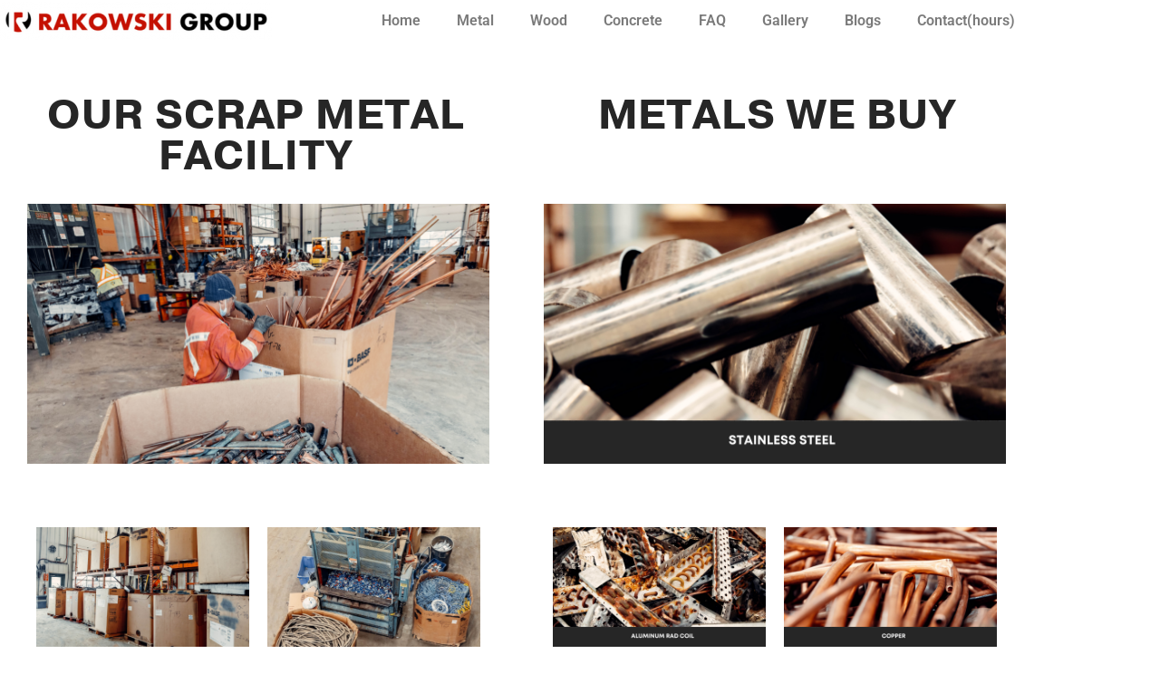

--- FILE ---
content_type: text/html; charset=UTF-8
request_url: https://rakowskigroup.com/rakowski-recycling/metal-recycling-gallery/
body_size: 11106
content:
<!DOCTYPE html>
<html lang="en-US">
<head>
	<meta charset="UTF-8">
	<meta name="viewport" content="width=device-width, initial-scale=1.0, viewport-fit=cover" />			<title>
			Scrap Metal Recycling | Rakowski Recycling		</title>
		
<meta charset="UTF-8">
<meta name="viewport" content="width=device-width, initial-scale=1.0">
<title>Scrap Metal Recycling | Rakowski Recycling</title>
<link rel="pingback" href="https://rakowskigroup.com/xmlrpc.php"><link rel="shortcut icon" href="/wp-content/uploads/2017/10/home-logo.png"><link rel="apple-touch-icon-precomposed" href="//rakowskigroup.com/wp-content/uploads/2017/10/home-logo.png"><meta name="msapplication-TileColor" content="#ffffff"><meta name="msapplication-TileImage" content="//rakowskigroup.com/wp-content/uploads/2017/10/home-logo.png"><meta name='robots' content='index, follow, max-image-preview:large, max-snippet:-1, max-video-preview:-1' />
	<style>img:is([sizes="auto" i], [sizes^="auto," i]) { contain-intrinsic-size: 3000px 1500px }</style>
	
	<!-- This site is optimized with the Yoast SEO plugin v26.8 - https://yoast.com/product/yoast-seo-wordpress/ -->
	<meta name="description" content="We have many years of combined scrap metal recycling experience at Rakowski Recycling, turning scrap metal into materials for new production." />
	<link rel="canonical" href="https://rakowskigroup.com/rakowski-recycling/metal-recycling-gallery/" />
	<meta property="og:locale" content="en_US" />
	<meta property="og:type" content="article" />
	<meta property="og:title" content="Scrap Metal Recycling | Rakowski Recycling" />
	<meta property="og:description" content="We have many years of combined scrap metal recycling experience at Rakowski Recycling, turning scrap metal into materials for new production." />
	<meta property="og:url" content="https://rakowskigroup.com/rakowski-recycling/metal-recycling-gallery/" />
	<meta property="og:site_name" content="Rakowski Cartage &amp; Wrecking" />
	<meta property="article:modified_time" content="2022-12-19T04:51:17+00:00" />
	<meta property="og:image" content="https://rakowskigroup.com/wp-content/uploads/2021/10/Scrap-Metal-Yard-1-1024x576.png" />
	<meta name="twitter:card" content="summary_large_image" />
	<meta name="twitter:label1" content="Est. reading time" />
	<meta name="twitter:data1" content="3 minutes" />
	<script type="application/ld+json" class="yoast-schema-graph">{"@context":"https://schema.org","@graph":[{"@type":"WebPage","@id":"https://rakowskigroup.com/rakowski-recycling/metal-recycling-gallery/","url":"https://rakowskigroup.com/rakowski-recycling/metal-recycling-gallery/","name":"Scrap Metal Recycling | Rakowski Recycling","isPartOf":{"@id":"https://www.rakowskigroup.com/#website"},"primaryImageOfPage":{"@id":"https://rakowskigroup.com/rakowski-recycling/metal-recycling-gallery/#primaryimage"},"image":{"@id":"https://rakowskigroup.com/rakowski-recycling/metal-recycling-gallery/#primaryimage"},"thumbnailUrl":"https://rakowskigroup.com/wp-content/uploads/2021/10/Scrap-Metal-Yard-1-1024x576.png","datePublished":"2021-08-31T02:02:06+00:00","dateModified":"2022-12-19T04:51:17+00:00","description":"We have many years of combined scrap metal recycling experience at Rakowski Recycling, turning scrap metal into materials for new production.","breadcrumb":{"@id":"https://rakowskigroup.com/rakowski-recycling/metal-recycling-gallery/#breadcrumb"},"inLanguage":"en-US","potentialAction":[{"@type":"ReadAction","target":["https://rakowskigroup.com/rakowski-recycling/metal-recycling-gallery/"]}]},{"@type":"ImageObject","inLanguage":"en-US","@id":"https://rakowskigroup.com/rakowski-recycling/metal-recycling-gallery/#primaryimage","url":"https://rakowskigroup.com/wp-content/uploads/2021/10/Scrap-Metal-Yard-1.png","contentUrl":"https://rakowskigroup.com/wp-content/uploads/2021/10/Scrap-Metal-Yard-1.png","width":1920,"height":1080,"caption":"Scrap Metal Yard 1"},{"@type":"BreadcrumbList","@id":"https://rakowskigroup.com/rakowski-recycling/metal-recycling-gallery/#breadcrumb","itemListElement":[{"@type":"ListItem","position":1,"name":"Home","item":"https://www.rakowskigroup.com/"},{"@type":"ListItem","position":2,"name":"Rakowski Recycling (Hours)","item":"https://www.rakowskigroup.com/?page_id=28"},{"@type":"ListItem","position":3,"name":"Metal Recycling Gallery"}]},{"@type":"WebSite","@id":"https://www.rakowskigroup.com/#website","url":"https://www.rakowskigroup.com/","name":"Rakowski Cartage &amp; Wrecking","description":"Demolition &amp; Recycling","potentialAction":[{"@type":"SearchAction","target":{"@type":"EntryPoint","urlTemplate":"https://www.rakowskigroup.com/?s={search_term_string}"},"query-input":{"@type":"PropertyValueSpecification","valueRequired":true,"valueName":"search_term_string"}}],"inLanguage":"en-US"}]}</script>
	<!-- / Yoast SEO plugin. -->


<link rel='dns-prefetch' href='//fonts.googleapis.com' />
<link rel="alternate" type="application/rss+xml" title="Rakowski Cartage &amp; Wrecking &raquo; Feed" href="https://rakowskigroup.com/feed/" />
<link rel="alternate" type="application/rss+xml" title="Rakowski Cartage &amp; Wrecking &raquo; Comments Feed" href="https://rakowskigroup.com/comments/feed/" />
		<!-- This site uses the Google Analytics by ExactMetrics plugin v8.10.1 - Using Analytics tracking - https://www.exactmetrics.com/ -->
		<!-- Note: ExactMetrics is not currently configured on this site. The site owner needs to authenticate with Google Analytics in the ExactMetrics settings panel. -->
					<!-- No tracking code set -->
				<!-- / Google Analytics by ExactMetrics -->
		<script type="text/javascript">
/* <![CDATA[ */
window._wpemojiSettings = {"baseUrl":"https:\/\/s.w.org\/images\/core\/emoji\/16.0.1\/72x72\/","ext":".png","svgUrl":"https:\/\/s.w.org\/images\/core\/emoji\/16.0.1\/svg\/","svgExt":".svg","source":{"concatemoji":"https:\/\/rakowskigroup.com\/wp-includes\/js\/wp-emoji-release.min.js?ver=6.8.3"}};
/*! This file is auto-generated */
!function(s,n){var o,i,e;function c(e){try{var t={supportTests:e,timestamp:(new Date).valueOf()};sessionStorage.setItem(o,JSON.stringify(t))}catch(e){}}function p(e,t,n){e.clearRect(0,0,e.canvas.width,e.canvas.height),e.fillText(t,0,0);var t=new Uint32Array(e.getImageData(0,0,e.canvas.width,e.canvas.height).data),a=(e.clearRect(0,0,e.canvas.width,e.canvas.height),e.fillText(n,0,0),new Uint32Array(e.getImageData(0,0,e.canvas.width,e.canvas.height).data));return t.every(function(e,t){return e===a[t]})}function u(e,t){e.clearRect(0,0,e.canvas.width,e.canvas.height),e.fillText(t,0,0);for(var n=e.getImageData(16,16,1,1),a=0;a<n.data.length;a++)if(0!==n.data[a])return!1;return!0}function f(e,t,n,a){switch(t){case"flag":return n(e,"\ud83c\udff3\ufe0f\u200d\u26a7\ufe0f","\ud83c\udff3\ufe0f\u200b\u26a7\ufe0f")?!1:!n(e,"\ud83c\udde8\ud83c\uddf6","\ud83c\udde8\u200b\ud83c\uddf6")&&!n(e,"\ud83c\udff4\udb40\udc67\udb40\udc62\udb40\udc65\udb40\udc6e\udb40\udc67\udb40\udc7f","\ud83c\udff4\u200b\udb40\udc67\u200b\udb40\udc62\u200b\udb40\udc65\u200b\udb40\udc6e\u200b\udb40\udc67\u200b\udb40\udc7f");case"emoji":return!a(e,"\ud83e\udedf")}return!1}function g(e,t,n,a){var r="undefined"!=typeof WorkerGlobalScope&&self instanceof WorkerGlobalScope?new OffscreenCanvas(300,150):s.createElement("canvas"),o=r.getContext("2d",{willReadFrequently:!0}),i=(o.textBaseline="top",o.font="600 32px Arial",{});return e.forEach(function(e){i[e]=t(o,e,n,a)}),i}function t(e){var t=s.createElement("script");t.src=e,t.defer=!0,s.head.appendChild(t)}"undefined"!=typeof Promise&&(o="wpEmojiSettingsSupports",i=["flag","emoji"],n.supports={everything:!0,everythingExceptFlag:!0},e=new Promise(function(e){s.addEventListener("DOMContentLoaded",e,{once:!0})}),new Promise(function(t){var n=function(){try{var e=JSON.parse(sessionStorage.getItem(o));if("object"==typeof e&&"number"==typeof e.timestamp&&(new Date).valueOf()<e.timestamp+604800&&"object"==typeof e.supportTests)return e.supportTests}catch(e){}return null}();if(!n){if("undefined"!=typeof Worker&&"undefined"!=typeof OffscreenCanvas&&"undefined"!=typeof URL&&URL.createObjectURL&&"undefined"!=typeof Blob)try{var e="postMessage("+g.toString()+"("+[JSON.stringify(i),f.toString(),p.toString(),u.toString()].join(",")+"));",a=new Blob([e],{type:"text/javascript"}),r=new Worker(URL.createObjectURL(a),{name:"wpTestEmojiSupports"});return void(r.onmessage=function(e){c(n=e.data),r.terminate(),t(n)})}catch(e){}c(n=g(i,f,p,u))}t(n)}).then(function(e){for(var t in e)n.supports[t]=e[t],n.supports.everything=n.supports.everything&&n.supports[t],"flag"!==t&&(n.supports.everythingExceptFlag=n.supports.everythingExceptFlag&&n.supports[t]);n.supports.everythingExceptFlag=n.supports.everythingExceptFlag&&!n.supports.flag,n.DOMReady=!1,n.readyCallback=function(){n.DOMReady=!0}}).then(function(){return e}).then(function(){var e;n.supports.everything||(n.readyCallback(),(e=n.source||{}).concatemoji?t(e.concatemoji):e.wpemoji&&e.twemoji&&(t(e.twemoji),t(e.wpemoji)))}))}((window,document),window._wpemojiSettings);
/* ]]> */
</script>
<link rel='stylesheet' id='formidable-css' href='https://rakowskigroup.com/wp-content/plugins/formidable/css/formidableforms.css?ver=11191901' type='text/css' media='all' />
<style id='wp-emoji-styles-inline-css' type='text/css'>

	img.wp-smiley, img.emoji {
		display: inline !important;
		border: none !important;
		box-shadow: none !important;
		height: 1em !important;
		width: 1em !important;
		margin: 0 0.07em !important;
		vertical-align: -0.1em !important;
		background: none !important;
		padding: 0 !important;
	}
</style>
<link rel='stylesheet' id='inf-font-awesome-css' href='https://rakowskigroup.com/wp-content/plugins/blog-designer-pack/assets/css/font-awesome.min.css?ver=4.0.8' type='text/css' media='all' />
<link rel='stylesheet' id='owl-carousel-css' href='https://rakowskigroup.com/wp-content/plugins/blog-designer-pack/assets/css/owl.carousel.min.css?ver=4.0.8' type='text/css' media='all' />
<link rel='stylesheet' id='bdpp-public-style-css' href='https://rakowskigroup.com/wp-content/plugins/blog-designer-pack/assets/css/bdpp-public.min.css?ver=4.0.8' type='text/css' media='all' />
<link rel='stylesheet' id='x-stack-css' href='https://rakowskigroup.com/wp-content/themes/pro/framework/css/dist/site/stacks/integrity-light.css?ver=2.0.4' type='text/css' media='all' />
<link rel='stylesheet' id='x-cranium-migration-css' href='https://rakowskigroup.com/wp-content/themes/pro/framework/legacy/cranium/css/dist/site/integrity-light.css?ver=2.0.4' type='text/css' media='all' />
<link rel='stylesheet' id='x-child-css' href='https://rakowskigroup.com/wp-content/themes/pro-child/style.css?ver=2.0.4' type='text/css' media='all' />
<link rel='stylesheet' id='x-gravity-forms-css' href='https://rakowskigroup.com/wp-content/themes/pro/framework/css/dist/site/gravity_forms/integrity-light.css?ver=2.0.4' type='text/css' media='all' />
<link rel='stylesheet' id='x-google-fonts-css' href='//fonts.googleapis.com/css?family=Lato%3A400%2C400italic%2C700%2C700italic&#038;subset=latin%2Clatin-ext&#038;ver=2.0.4' type='text/css' media='all' />
<link rel='stylesheet' id='elementor-icons-css' href='https://rakowskigroup.com/wp-content/plugins/elementor/assets/lib/eicons/css/elementor-icons.min.css?ver=5.46.0' type='text/css' media='all' />
<link rel='stylesheet' id='elementor-frontend-css' href='https://rakowskigroup.com/wp-content/plugins/elementor/assets/css/frontend.min.css?ver=3.34.2' type='text/css' media='all' />
<link rel='stylesheet' id='elementor-post-1380-css' href='https://rakowskigroup.com/wp-content/uploads/elementor/css/post-1380.css?ver=1768919274' type='text/css' media='all' />
<link rel='stylesheet' id='elementor-pro-css' href='https://rakowskigroup.com/wp-content/plugins/elementor-pro/assets/css/frontend.min.css?ver=3.9.1' type='text/css' media='all' />
<link rel='stylesheet' id='widget-heading-css' href='https://rakowskigroup.com/wp-content/plugins/elementor/assets/css/widget-heading.min.css?ver=3.34.2' type='text/css' media='all' />
<link rel='stylesheet' id='widget-image-css' href='https://rakowskigroup.com/wp-content/plugins/elementor/assets/css/widget-image.min.css?ver=3.34.2' type='text/css' media='all' />
<link rel='stylesheet' id='elementor-post-3238-css' href='https://rakowskigroup.com/wp-content/uploads/elementor/css/post-3238.css?ver=1768922776' type='text/css' media='all' />
<link rel='stylesheet' id='elementor-post-6343-css' href='https://rakowskigroup.com/wp-content/uploads/elementor/css/post-6343.css?ver=1768919350' type='text/css' media='all' />
<link rel='stylesheet' id='elementor-post-6378-css' href='https://rakowskigroup.com/wp-content/uploads/elementor/css/post-6378.css?ver=1768919336' type='text/css' media='all' />
<link rel='stylesheet' id='elementor-gf-local-roboto-css' href='https://rakowskigroup.com/wp-content/uploads/elementor/google-fonts/css/roboto.css?ver=1742221665' type='text/css' media='all' />
<link rel='stylesheet' id='elementor-gf-local-robotoslab-css' href='https://rakowskigroup.com/wp-content/uploads/elementor/google-fonts/css/robotoslab.css?ver=1742221668' type='text/css' media='all' />
<link rel='stylesheet' id='elementor-gf-local-montserrat-css' href='https://rakowskigroup.com/wp-content/uploads/elementor/google-fonts/css/montserrat.css?ver=1742221671' type='text/css' media='all' />
<link rel='stylesheet' id='elementor-icons-shared-0-css' href='https://rakowskigroup.com/wp-content/plugins/elementor/assets/lib/font-awesome/css/fontawesome.min.css?ver=5.15.3' type='text/css' media='all' />
<link rel='stylesheet' id='elementor-icons-fa-solid-css' href='https://rakowskigroup.com/wp-content/plugins/elementor/assets/lib/font-awesome/css/solid.min.css?ver=5.15.3' type='text/css' media='all' />
<link rel='stylesheet' id='elementor-icons-fa-brands-css' href='https://rakowskigroup.com/wp-content/plugins/elementor/assets/lib/font-awesome/css/brands.min.css?ver=5.15.3' type='text/css' media='all' />
<script type="text/javascript" src="https://rakowskigroup.com/wp-includes/js/jquery/jquery.min.js?ver=3.7.1" id="jquery-core-js"></script>
<script type="text/javascript" src="https://rakowskigroup.com/wp-includes/js/jquery/jquery-migrate.min.js?ver=3.4.1" id="jquery-migrate-js"></script>
<script type="text/javascript" src="https://rakowskigroup.com/wp-content/themes/pro/framework/js/dist/site/x-head.min.js?ver=2.0.4" id="x-site-head-js"></script>
<script type="text/javascript" src="https://rakowskigroup.com/wp-content/themes/pro/cornerstone/assets/dist/js/site/cs-head.js?ver=3.0.4" id="cornerstone-site-head-js"></script>
<script type="text/javascript" src="https://rakowskigroup.com/wp-includes/js/hoverIntent.min.js?ver=1.10.2" id="hoverIntent-js"></script>
<script type="text/javascript" src="https://rakowskigroup.com/wp-content/themes/pro/framework/legacy/cranium/js/dist/site/x-head.min.js?ver=2.0.4" id="x-cranium-migration-head-js"></script>
<link rel="https://api.w.org/" href="https://rakowskigroup.com/wp-json/" /><link rel="alternate" title="JSON" type="application/json" href="https://rakowskigroup.com/wp-json/wp/v2/pages/3238" /><link rel='shortlink' href='https://rakowskigroup.com/?p=3238' />
<link rel="alternate" title="oEmbed (JSON)" type="application/json+oembed" href="https://rakowskigroup.com/wp-json/oembed/1.0/embed?url=https%3A%2F%2Frakowskigroup.com%2Frakowski-recycling%2Fmetal-recycling-gallery%2F" />
<link rel="alternate" title="oEmbed (XML)" type="text/xml+oembed" href="https://rakowskigroup.com/wp-json/oembed/1.0/embed?url=https%3A%2F%2Frakowskigroup.com%2Frakowski-recycling%2Fmetal-recycling-gallery%2F&#038;format=xml" />
<style>

.uppercase-za > input {
    text-transform: uppercase !important;
}
.uppercase-za{
    text-transform: uppercase !important;
}
table.pricing-table-za tr:nth-child(odd) {

	 background-color: #A6A6A6;
}
table.pricing-table-za tr:nth-child(even) {
     background-color: #D9D9D9;
}
table.pricing-table-za tr {
    font-size: 16px !important;
    font-weight: 700;
    color: #4B4B4B !important;
    font-family: 'pragmatica', sans-serif !important;
}
.pricing-table-za-heading {
    background-color: #008037 !important;
    color: #fff !important;
    width: 100% !important;
    padding: 10px 10px;
    text-align: center;
    font-family: 'pragmatica', sans-serif !important;
    font-size: 16px !important;
    font-weight: 700;
}
img.price-delta-img {
    width: 17px;
    position: relative;
    top: 2px;
}
table.pricing-table-za td {
    border: 0px !important;
}
table.pricing-table-za {
    border: 0px !important;
}
a.editlink-za {
    color: #3f51b5;
}
.hideit-za{
	visibility: hidden !important;
	position: absolute !important;
}
a.frm_remove_form_row.frm_button {
    background-color: #f15b5b !important;
    border-color: #f15b5b !important;
}
a.frm_add_form_row.frm_button {
    background-color: #6ea956 !important;
    border-color: #DFF0D8 !important;
}
.pricing-table-za-updated-date{
    background-color: #D9D9D9;
	  font-size: 16px !important;
    font-weight: 700;
    color:  #4B4B4B !important;
    font-family: 'pragmatica', sans-serif !important;
		text-align: center;
	  padding: 10px 10px;
    position: relative;
    top: -15px;
}
div#date-updated-hidden-za {
    visibility: hidden;
    position: absolute;
}
@media only screen and (max-width: 600px) {
	table.pricing-table-za tr {
		    font-size: 14px !important;
	}
	.pricing-table-za-heading {
		    font-size: 14px !important;		
	}
}

</style>
<script type="text/javascript">document.documentElement.className += " js";</script>
<!-- Google Tag Manager -->
<script>(function(w,d,s,l,i){w[l]=w[l]||[];w[l].push({'gtm.start':
new Date().getTime(),event:'gtm.js'});var f=d.getElementsByTagName(s)[0],
j=d.createElement(s),dl=l!='dataLayer'?'&l='+l:'';j.async=true;j.src=
'https://www.googletagmanager.com/gtm.js?id='+i+dl;f.parentNode.insertBefore(j,f);
})(window,document,'script','dataLayer','GTM-N5PS692');</script>
<!-- End Google Tag Manager -->
<meta name="generator" content="Elementor 3.34.2; features: additional_custom_breakpoints; settings: css_print_method-external, google_font-enabled, font_display-auto">

    <script>
      (function(d) {
        var config = {
          kitId         : 'bwn5wkn',
          scriptTimeout : 3000,
          async         : true
        },
        h=d.documentElement,t=setTimeout(function(){h.className=h.className.replace(/\bwf-loading\b/g,"")+" wf-inactive";},config.scriptTimeout),tk=d.createElement("script"),f=false,s=d.getElementsByTagName("script")[0],a;h.className+=" wf-loading";tk.src='https://use.typekit.net/'+config.kitId+'.js';tk.async=true;tk.onload=tk.onreadystatechange=function(){a=this.readyState;if(f||a&&a!="complete"&&a!="loaded")return;f=true;clearTimeout(t);try{Typekit.load(config)}catch(e){}};s.parentNode.insertBefore(tk,s)
      })(document);
    </script>

  			<style>
				.e-con.e-parent:nth-of-type(n+4):not(.e-lazyloaded):not(.e-no-lazyload),
				.e-con.e-parent:nth-of-type(n+4):not(.e-lazyloaded):not(.e-no-lazyload) * {
					background-image: none !important;
				}
				@media screen and (max-height: 1024px) {
					.e-con.e-parent:nth-of-type(n+3):not(.e-lazyloaded):not(.e-no-lazyload),
					.e-con.e-parent:nth-of-type(n+3):not(.e-lazyloaded):not(.e-no-lazyload) * {
						background-image: none !important;
					}
				}
				@media screen and (max-height: 640px) {
					.e-con.e-parent:nth-of-type(n+2):not(.e-lazyloaded):not(.e-no-lazyload),
					.e-con.e-parent:nth-of-type(n+2):not(.e-lazyloaded):not(.e-no-lazyload) * {
						background-image: none !important;
					}
				}
			</style>
			<style id="tco-typekit-generated-css" type="text/css">

    /*
    // Hide text while Typekit is loading.
    */

    .wf-loading a,
    .wf-loading p,
    .wf-loading ul,
    .wf-loading ol,
    .wf-loading dl,
    .wf-loading h1,
    .wf-loading h2,
    .wf-loading h3,
    .wf-loading h4,
    .wf-loading h5,
    .wf-loading h6,
    .wf-loading em,
    .wf-loading pre,
    .wf-loading cite,
    .wf-loading span,
    .wf-loading table,
    .wf-loading strong,
    .wf-loading blockquote {
      visibility: hidden !important;
    }
</style>
  <style id="x-generated-css">/*Unknown Error preg_replace_callback(): Compilation failed: invalid range in character class at offset 11*/.wf-loading a, .wf-loading p, .wf-loading ul, .wf-loading ol, .wf-loading dl, .wf-loading h1, .wf-loading h2, .wf-loading h3, .wf-loading h4, .wf-loading h5, .wf-loading h6, .wf-loading em, .wf-loading pre, .wf-loading cite, .wf-loading span, .wf-loading table, .wf-loading strong, .wf-loading blockquote { visibility: hidden !important; }/*Unknown Error preg_replace_callback(): Compilation failed: invalid range in character class at offset 11*//*Unknown Error preg_replace_callback(): Compilation failed: invalid range in character class at offset 11*//*Unknown Error preg_replace_callback(): Compilation failed: invalid range in character class at offset 11*/.btn {
  color: white !important;
    background-image: url(/wp-content/uploads/2017/08/whiteTick.jpg) !important;
}
.btn {
  border: none !important;
    padding: 4px 2em 4px 0 !important;
    font-size: 105% !important;
    letter-spacing: .03em !important;
    font-weight: 500 !important;
    font-weight: 600 !important;
    color: #272727 !important;
    background-image: url(/wp-content/uploads/2017/08/redTick.png);
    background-repeat: no-repeat !important;
    background-position: center right !important;
}
.btn {
  display: inline-block;
    position: relative;
    border: 1px solid #ac1100;
    border-radius: 0;
    padding: 0.563em 1.125em 0.813em;
    cursor: pointer;
    font-size: 16px;
    font-weight: inherit;
    line-height: 1.3;
    text-align: center;
    vertical-align: middle;
    color: #fff;
    background-color: #ff2a13;
    transition: all 0.15s linear;
}
</style><style id="cornerstone-custom-page-css"></style></head>
<body class="wp-singular page-template page-template-template-blank-4 page-template-template-blank-4-php page page-id-3238 page-child parent-pageid-28 wp-theme-pro wp-child-theme-pro-child x-integrity x-integrity-light x-full-width-layout-active x-content-sidebar-active x-post-meta-disabled elementor-default elementor-template-full-width elementor-kit-1380 elementor-page elementor-page-3238 x-navbar-static-active elementor-page-1455 elementor-page-1453 pro-v2_0_4 x-child-theme-active cornerstone-v3_0_4">
		<div data-elementor-type="header" data-elementor-id="6343" class="elementor elementor-6343 elementor-location-header">
					<div class="elementor-section-wrap">
								<section class="elementor-section elementor-top-section elementor-element elementor-element-069d834 elementor-section-boxed elementor-section-height-default elementor-section-height-default" data-id="069d834" data-element_type="section">
						<div class="elementor-container elementor-column-gap-no">
					<div class="elementor-column elementor-col-33 elementor-top-column elementor-element elementor-element-92b2e45" data-id="92b2e45" data-element_type="column">
			<div class="elementor-widget-wrap elementor-element-populated">
						<div class="elementor-element elementor-element-b0243a6 elementor-widget elementor-widget-image" data-id="b0243a6" data-element_type="widget" data-widget_type="image.default">
				<div class="elementor-widget-container">
																<a href="/">
							<img width="300" height="42" src="https://rakowskigroup.com/wp-content/uploads/2022/10/Rakowski-Group-Logo-1-2-300x42.png" class="attachment-medium size-medium wp-image-4909" alt="" />								</a>
															</div>
				</div>
					</div>
		</div>
				<div class="elementor-column elementor-col-66 elementor-top-column elementor-element elementor-element-33f1077" data-id="33f1077" data-element_type="column">
			<div class="elementor-widget-wrap elementor-element-populated">
						<div class="elementor-element elementor-element-c086d49 elementor-nav-menu__align-right elementor-nav-menu--dropdown-tablet elementor-nav-menu__text-align-aside elementor-nav-menu--toggle elementor-nav-menu--burger elementor-widget elementor-widget-nav-menu" data-id="c086d49" data-element_type="widget" data-settings="{&quot;layout&quot;:&quot;horizontal&quot;,&quot;submenu_icon&quot;:{&quot;value&quot;:&quot;&lt;i class=\&quot;fas fa-caret-down\&quot;&gt;&lt;\/i&gt;&quot;,&quot;library&quot;:&quot;fa-solid&quot;},&quot;toggle&quot;:&quot;burger&quot;}" data-widget_type="nav-menu.default">
				<div class="elementor-widget-container">
								<nav migration_allowed="1" migrated="0" class="elementor-nav-menu--main elementor-nav-menu__container elementor-nav-menu--layout-horizontal e--pointer-underline e--animation-fade">
				<ul id="menu-1-c086d49" class="elementor-nav-menu"><li class="menu-item menu-item-type-post_type menu-item-object-page current-page-ancestor menu-item-4923"><a href="https://rakowskigroup.com/?page_id=28" class="elementor-item">Home</a></li>
<li class="menu-item menu-item-type-post_type menu-item-object-page menu-item-57"><a href="https://rakowskigroup.com/rakowski-recycling/metal-recycling/" class="elementor-item">Metal</a></li>
<li class="menu-item menu-item-type-post_type menu-item-object-page menu-item-56"><a href="https://rakowskigroup.com/rakowski-recycling/wood-recycling/" class="elementor-item">Wood</a></li>
<li class="menu-item menu-item-type-post_type menu-item-object-page menu-item-55"><a href="https://rakowskigroup.com/rakowski-recycling/concrete-recycling/" class="elementor-item">Concrete</a></li>
<li class="menu-item menu-item-type-post_type menu-item-object-page menu-item-54"><a href="https://rakowskigroup.com/rakowski-recycling/faq/" class="elementor-item">FAQ</a></li>
<li class="menu-item menu-item-type-post_type menu-item-object-page menu-item-3273"><a href="https://rakowskigroup.com/rakowski-recycling-gallery/" class="elementor-item">Gallery</a></li>
<li class="menu-item menu-item-type-post_type menu-item-object-page menu-item-4638"><a href="https://rakowskigroup.com/rakowski-recycling/blogs/" class="elementor-item">Blogs</a></li>
<li class="menu-item menu-item-type-post_type menu-item-object-page menu-item-656"><a href="https://rakowskigroup.com/rakowski-recycling/contact/" class="elementor-item">Contact(hours)</a></li>
</ul>			</nav>
					<div class="elementor-menu-toggle" role="button" tabindex="0" aria-label="Menu Toggle" aria-expanded="false">
			<i aria-hidden="true" role="presentation" class="elementor-menu-toggle__icon--open eicon-menu-bar"></i><i aria-hidden="true" role="presentation" class="elementor-menu-toggle__icon--close eicon-close"></i>			<span class="elementor-screen-only">Menu</span>
		</div>
			<nav class="elementor-nav-menu--dropdown elementor-nav-menu__container" aria-hidden="true">
				<ul id="menu-2-c086d49" class="elementor-nav-menu"><li class="menu-item menu-item-type-post_type menu-item-object-page current-page-ancestor menu-item-4923"><a href="https://rakowskigroup.com/?page_id=28" class="elementor-item" tabindex="-1">Home</a></li>
<li class="menu-item menu-item-type-post_type menu-item-object-page menu-item-57"><a href="https://rakowskigroup.com/rakowski-recycling/metal-recycling/" class="elementor-item" tabindex="-1">Metal</a></li>
<li class="menu-item menu-item-type-post_type menu-item-object-page menu-item-56"><a href="https://rakowskigroup.com/rakowski-recycling/wood-recycling/" class="elementor-item" tabindex="-1">Wood</a></li>
<li class="menu-item menu-item-type-post_type menu-item-object-page menu-item-55"><a href="https://rakowskigroup.com/rakowski-recycling/concrete-recycling/" class="elementor-item" tabindex="-1">Concrete</a></li>
<li class="menu-item menu-item-type-post_type menu-item-object-page menu-item-54"><a href="https://rakowskigroup.com/rakowski-recycling/faq/" class="elementor-item" tabindex="-1">FAQ</a></li>
<li class="menu-item menu-item-type-post_type menu-item-object-page menu-item-3273"><a href="https://rakowskigroup.com/rakowski-recycling-gallery/" class="elementor-item" tabindex="-1">Gallery</a></li>
<li class="menu-item menu-item-type-post_type menu-item-object-page menu-item-4638"><a href="https://rakowskigroup.com/rakowski-recycling/blogs/" class="elementor-item" tabindex="-1">Blogs</a></li>
<li class="menu-item menu-item-type-post_type menu-item-object-page menu-item-656"><a href="https://rakowskigroup.com/rakowski-recycling/contact/" class="elementor-item" tabindex="-1">Contact(hours)</a></li>
</ul>			</nav>
						</div>
				</div>
					</div>
		</div>
					</div>
		</section>
							</div>
				</div>
				<div data-elementor-type="wp-page" data-elementor-id="3238" class="elementor elementor-3238">
						<section class="elementor-section elementor-top-section elementor-element elementor-element-3c38d97 elementor-section-boxed elementor-section-height-default elementor-section-height-default" data-id="3c38d97" data-element_type="section">
						<div class="elementor-container elementor-column-gap-no">
					<div class="elementor-column elementor-col-50 elementor-top-column elementor-element elementor-element-7dca86d" data-id="7dca86d" data-element_type="column" data-settings="{&quot;background_background&quot;:&quot;classic&quot;}">
			<div class="elementor-widget-wrap elementor-element-populated">
						<div class="elementor-element elementor-element-9f725c1 elementor-widget elementor-widget-heading" data-id="9f725c1" data-element_type="widget" data-widget_type="heading.default">
				<div class="elementor-widget-container">
					<h2 class="elementor-heading-title elementor-size-default"><B>OUR SCRAP METAL FACILITY</B></h2>				</div>
				</div>
					</div>
		</div>
				<div class="elementor-column elementor-col-50 elementor-top-column elementor-element elementor-element-d999f93" data-id="d999f93" data-element_type="column" data-settings="{&quot;background_background&quot;:&quot;classic&quot;}">
			<div class="elementor-widget-wrap elementor-element-populated">
						<div class="elementor-element elementor-element-6efd78c elementor-widget elementor-widget-heading" data-id="6efd78c" data-element_type="widget" data-widget_type="heading.default">
				<div class="elementor-widget-container">
					<h2 class="elementor-heading-title elementor-size-default"><B>METALS WE BUY</B></h2>				</div>
				</div>
					</div>
		</div>
					</div>
		</section>
				<section class="elementor-section elementor-top-section elementor-element elementor-element-62dbc68 elementor-section-boxed elementor-section-height-default elementor-section-height-default" data-id="62dbc68" data-element_type="section">
						<div class="elementor-container elementor-column-gap-wider">
					<div class="elementor-column elementor-col-50 elementor-top-column elementor-element elementor-element-47b43de" data-id="47b43de" data-element_type="column">
			<div class="elementor-widget-wrap elementor-element-populated">
						<div class="elementor-element elementor-element-e831e8a elementor-widget elementor-widget-image" data-id="e831e8a" data-element_type="widget" data-widget_type="image.default">
				<div class="elementor-widget-container">
															<img fetchpriority="high" decoding="async" width="1024" height="576" src="https://rakowskigroup.com/wp-content/uploads/2021/10/Scrap-Metal-Yard-1-1024x576.png" class="attachment-large size-large wp-image-4050" alt="Scrap Metal Yard 1" />															</div>
				</div>
					</div>
		</div>
				<div class="elementor-column elementor-col-50 elementor-top-column elementor-element elementor-element-c66e3f1" data-id="c66e3f1" data-element_type="column">
			<div class="elementor-widget-wrap elementor-element-populated">
						<div class="elementor-element elementor-element-60bdab4 elementor-widget elementor-widget-image" data-id="60bdab4" data-element_type="widget" data-widget_type="image.default">
				<div class="elementor-widget-container">
															<img decoding="async" width="1024" height="576" src="https://rakowskigroup.com/wp-content/uploads/2021/08/Stainless-Steel-1024x576.png" class="attachment-large size-large wp-image-3246" alt="Stainless Steel" />															</div>
				</div>
					</div>
		</div>
					</div>
		</section>
				<section class="elementor-section elementor-top-section elementor-element elementor-element-caadfb4 elementor-section-boxed elementor-section-height-default elementor-section-height-default" data-id="caadfb4" data-element_type="section">
						<div class="elementor-container elementor-column-gap-wider">
					<div class="elementor-column elementor-col-50 elementor-top-column elementor-element elementor-element-242aa52" data-id="242aa52" data-element_type="column">
			<div class="elementor-widget-wrap elementor-element-populated">
						<section class="elementor-section elementor-inner-section elementor-element elementor-element-0a0324b elementor-section-full_width elementor-section-height-default elementor-section-height-default" data-id="0a0324b" data-element_type="section">
						<div class="elementor-container elementor-column-gap-default">
					<div class="elementor-column elementor-col-50 elementor-inner-column elementor-element elementor-element-43ede47" data-id="43ede47" data-element_type="column">
			<div class="elementor-widget-wrap elementor-element-populated">
						<div class="elementor-element elementor-element-84da003 elementor-widget elementor-widget-image" data-id="84da003" data-element_type="widget" data-widget_type="image.default">
				<div class="elementor-widget-container">
															<img loading="lazy" decoding="async" width="1024" height="576" src="https://rakowskigroup.com/wp-content/uploads/2021/10/Scrap-Metal-Yard-2-1024x576.png" class="attachment-large size-large wp-image-4051" alt="Scrap Metal Yard 2" />															</div>
				</div>
					</div>
		</div>
				<div class="elementor-column elementor-col-50 elementor-inner-column elementor-element elementor-element-365084f" data-id="365084f" data-element_type="column">
			<div class="elementor-widget-wrap elementor-element-populated">
						<div class="elementor-element elementor-element-a891458 elementor-widget elementor-widget-image" data-id="a891458" data-element_type="widget" data-widget_type="image.default">
				<div class="elementor-widget-container">
															<img loading="lazy" decoding="async" width="1024" height="576" src="https://rakowskigroup.com/wp-content/uploads/2021/10/Scrap-Metal-Yard-6-1024x576.png" class="attachment-large size-large wp-image-4055" alt="Scrap Metal Yard 6" />															</div>
				</div>
					</div>
		</div>
					</div>
		</section>
					</div>
		</div>
				<div class="elementor-column elementor-col-50 elementor-top-column elementor-element elementor-element-7592493" data-id="7592493" data-element_type="column">
			<div class="elementor-widget-wrap elementor-element-populated">
						<section class="elementor-section elementor-inner-section elementor-element elementor-element-f5fb490 elementor-section-full_width elementor-section-height-default elementor-section-height-default" data-id="f5fb490" data-element_type="section">
						<div class="elementor-container elementor-column-gap-default">
					<div class="elementor-column elementor-col-50 elementor-inner-column elementor-element elementor-element-72ad736" data-id="72ad736" data-element_type="column">
			<div class="elementor-widget-wrap elementor-element-populated">
						<div class="elementor-element elementor-element-d74cfc0 elementor-widget elementor-widget-image" data-id="d74cfc0" data-element_type="widget" data-widget_type="image.default">
				<div class="elementor-widget-container">
															<img loading="lazy" decoding="async" width="1024" height="576" src="https://rakowskigroup.com/wp-content/uploads/2021/08/Aluminum-Rad-Coil-1024x576.png" class="attachment-large size-large wp-image-3241" alt="Aluminum Rad Coil" />															</div>
				</div>
					</div>
		</div>
				<div class="elementor-column elementor-col-50 elementor-inner-column elementor-element elementor-element-e98aeed" data-id="e98aeed" data-element_type="column">
			<div class="elementor-widget-wrap elementor-element-populated">
						<div class="elementor-element elementor-element-2a95b24 elementor-widget elementor-widget-image" data-id="2a95b24" data-element_type="widget" data-widget_type="image.default">
				<div class="elementor-widget-container">
															<img loading="lazy" decoding="async" width="1024" height="576" src="https://rakowskigroup.com/wp-content/uploads/2021/08/Copper-1024x576.png" class="attachment-large size-large wp-image-3245" alt="Copper" />															</div>
				</div>
					</div>
		</div>
					</div>
		</section>
					</div>
		</div>
					</div>
		</section>
				<section class="elementor-section elementor-top-section elementor-element elementor-element-4b1b3ce elementor-section-boxed elementor-section-height-default elementor-section-height-default" data-id="4b1b3ce" data-element_type="section">
						<div class="elementor-container elementor-column-gap-wider">
					<div class="elementor-column elementor-col-50 elementor-top-column elementor-element elementor-element-4fc5fd1" data-id="4fc5fd1" data-element_type="column">
			<div class="elementor-widget-wrap elementor-element-populated">
						<section class="elementor-section elementor-inner-section elementor-element elementor-element-c4c67b8 elementor-section-full_width elementor-section-height-default elementor-section-height-default" data-id="c4c67b8" data-element_type="section">
						<div class="elementor-container elementor-column-gap-default">
					<div class="elementor-column elementor-col-50 elementor-inner-column elementor-element elementor-element-a9e6b24" data-id="a9e6b24" data-element_type="column">
			<div class="elementor-widget-wrap elementor-element-populated">
						<div class="elementor-element elementor-element-bd9b3fa elementor-widget elementor-widget-image" data-id="bd9b3fa" data-element_type="widget" data-widget_type="image.default">
				<div class="elementor-widget-container">
															<img loading="lazy" decoding="async" width="1024" height="576" src="https://rakowskigroup.com/wp-content/uploads/2021/10/Scrap-Metal-Yard-3-1024x576.png" class="attachment-large size-large wp-image-4052" alt="Scrap Metal Yard 3" />															</div>
				</div>
					</div>
		</div>
				<div class="elementor-column elementor-col-50 elementor-inner-column elementor-element elementor-element-6aebecf" data-id="6aebecf" data-element_type="column">
			<div class="elementor-widget-wrap elementor-element-populated">
						<div class="elementor-element elementor-element-5b19911 elementor-widget elementor-widget-image" data-id="5b19911" data-element_type="widget" data-widget_type="image.default">
				<div class="elementor-widget-container">
															<img loading="lazy" decoding="async" width="1024" height="576" src="https://rakowskigroup.com/wp-content/uploads/2021/10/Scrap-Metal-Yard-5-1024x576.png" class="attachment-large size-large wp-image-4054" alt="Scrap Metal Yard 5" />															</div>
				</div>
					</div>
		</div>
					</div>
		</section>
					</div>
		</div>
				<div class="elementor-column elementor-col-50 elementor-top-column elementor-element elementor-element-931b574" data-id="931b574" data-element_type="column">
			<div class="elementor-widget-wrap elementor-element-populated">
						<section class="elementor-section elementor-inner-section elementor-element elementor-element-46344d1 elementor-section-full_width elementor-section-height-default elementor-section-height-default" data-id="46344d1" data-element_type="section">
						<div class="elementor-container elementor-column-gap-default">
					<div class="elementor-column elementor-col-50 elementor-inner-column elementor-element elementor-element-0fe513b" data-id="0fe513b" data-element_type="column">
			<div class="elementor-widget-wrap elementor-element-populated">
						<div class="elementor-element elementor-element-f595503 elementor-widget elementor-widget-image" data-id="f595503" data-element_type="widget" data-widget_type="image.default">
				<div class="elementor-widget-container">
															<img loading="lazy" decoding="async" width="1024" height="576" src="https://rakowskigroup.com/wp-content/uploads/2021/08/Coated-Copper-1024x576.png" class="attachment-large size-large wp-image-3244" alt="Coated Copper" />															</div>
				</div>
					</div>
		</div>
				<div class="elementor-column elementor-col-50 elementor-inner-column elementor-element elementor-element-cd81b98" data-id="cd81b98" data-element_type="column">
			<div class="elementor-widget-wrap elementor-element-populated">
						<div class="elementor-element elementor-element-c13684d elementor-widget elementor-widget-image" data-id="c13684d" data-element_type="widget" data-widget_type="image.default">
				<div class="elementor-widget-container">
															<img loading="lazy" decoding="async" width="1024" height="576" src="https://rakowskigroup.com/wp-content/uploads/2021/08/Aluminum-Cans-1024x576.png" class="attachment-large size-large wp-image-3240" alt="Aluminum Cans" />															</div>
				</div>
					</div>
		</div>
					</div>
		</section>
					</div>
		</div>
					</div>
		</section>
				<section class="elementor-section elementor-top-section elementor-element elementor-element-b588d2d elementor-section-boxed elementor-section-height-default elementor-section-height-default" data-id="b588d2d" data-element_type="section">
						<div class="elementor-container elementor-column-gap-wider">
					<div class="elementor-column elementor-col-50 elementor-top-column elementor-element elementor-element-f27b034" data-id="f27b034" data-element_type="column">
			<div class="elementor-widget-wrap elementor-element-populated">
						<section class="elementor-section elementor-inner-section elementor-element elementor-element-543bfc2 elementor-section-full_width elementor-section-height-default elementor-section-height-default" data-id="543bfc2" data-element_type="section">
						<div class="elementor-container elementor-column-gap-default">
					<div class="elementor-column elementor-col-50 elementor-inner-column elementor-element elementor-element-bc1dac3" data-id="bc1dac3" data-element_type="column">
			<div class="elementor-widget-wrap elementor-element-populated">
						<div class="elementor-element elementor-element-d1f7147 elementor-widget elementor-widget-image" data-id="d1f7147" data-element_type="widget" data-widget_type="image.default">
				<div class="elementor-widget-container">
															<img loading="lazy" decoding="async" width="1024" height="576" src="https://rakowskigroup.com/wp-content/uploads/2021/10/Scrap-Metal-Yard-7-1024x576.png" class="attachment-large size-large wp-image-4056" alt="Scrap Metal Yard 7" />															</div>
				</div>
					</div>
		</div>
				<div class="elementor-column elementor-col-50 elementor-inner-column elementor-element elementor-element-b7d73db" data-id="b7d73db" data-element_type="column">
			<div class="elementor-widget-wrap elementor-element-populated">
						<div class="elementor-element elementor-element-332380a elementor-widget elementor-widget-image" data-id="332380a" data-element_type="widget" data-widget_type="image.default">
				<div class="elementor-widget-container">
															<img loading="lazy" decoding="async" width="1024" height="576" src="https://rakowskigroup.com/wp-content/uploads/2021/10/Scrap-Metal-Yard-4-1024x576.png" class="attachment-large size-large wp-image-4053" alt="Scrap Metal Yard 4" />															</div>
				</div>
					</div>
		</div>
					</div>
		</section>
					</div>
		</div>
				<div class="elementor-column elementor-col-50 elementor-top-column elementor-element elementor-element-926e7c2" data-id="926e7c2" data-element_type="column">
			<div class="elementor-widget-wrap elementor-element-populated">
						<section class="elementor-section elementor-inner-section elementor-element elementor-element-4438bbc elementor-section-full_width elementor-section-height-default elementor-section-height-default" data-id="4438bbc" data-element_type="section">
						<div class="elementor-container elementor-column-gap-default">
					<div class="elementor-column elementor-col-50 elementor-inner-column elementor-element elementor-element-f1e3584" data-id="f1e3584" data-element_type="column">
			<div class="elementor-widget-wrap elementor-element-populated">
						<div class="elementor-element elementor-element-21ad537 elementor-widget elementor-widget-image" data-id="21ad537" data-element_type="widget" data-widget_type="image.default">
				<div class="elementor-widget-container">
															<img loading="lazy" decoding="async" width="1024" height="576" src="https://rakowskigroup.com/wp-content/uploads/2021/08/Aluminum-1024x576.png" class="attachment-large size-large wp-image-3242" alt="Aluminum" />															</div>
				</div>
					</div>
		</div>
				<div class="elementor-column elementor-col-50 elementor-inner-column elementor-element elementor-element-cd91311" data-id="cd91311" data-element_type="column">
			<div class="elementor-widget-wrap elementor-element-populated">
						<div class="elementor-element elementor-element-d9ec0da elementor-widget elementor-widget-image" data-id="d9ec0da" data-element_type="widget" data-widget_type="image.default">
				<div class="elementor-widget-container">
															<img loading="lazy" decoding="async" width="1024" height="576" src="https://rakowskigroup.com/wp-content/uploads/2021/08/Clean-Brass-1024x576.png" class="attachment-large size-large wp-image-3243" alt="Clean Brass" />															</div>
				</div>
					</div>
		</div>
					</div>
		</section>
					</div>
		</div>
					</div>
		</section>
				</div>
				<div data-elementor-type="footer" data-elementor-id="6378" class="elementor elementor-6378 elementor-location-footer">
					<div class="elementor-section-wrap">
								<section class="elementor-section elementor-top-section elementor-element elementor-element-08cd7ab elementor-section-content-middle elementor-section-boxed elementor-section-height-default elementor-section-height-default" data-id="08cd7ab" data-element_type="section">
						<div class="elementor-container elementor-column-gap-default">
					<div class="elementor-column elementor-col-100 elementor-top-column elementor-element elementor-element-4b56f4c" data-id="4b56f4c" data-element_type="column">
			<div class="elementor-widget-wrap elementor-element-populated">
						<div class="elementor-element elementor-element-d8d57e2 elementor-widget elementor-widget-text-editor" data-id="d8d57e2" data-element_type="widget" data-widget_type="text-editor.default">
				<div class="elementor-widget-container">
									<br><strong>© Copyright 2022 | Rakowski Group</strong>								</div>
				</div>
					</div>
		</div>
					</div>
		</section>
				<section class="elementor-section elementor-top-section elementor-element elementor-element-b392648 elementor-section-boxed elementor-section-height-default elementor-section-height-default" data-id="b392648" data-element_type="section">
						<div class="elementor-container elementor-column-gap-default">
					<div class="elementor-column elementor-col-100 elementor-top-column elementor-element elementor-element-188d6f7" data-id="188d6f7" data-element_type="column">
			<div class="elementor-widget-wrap elementor-element-populated">
						<div class="elementor-element elementor-element-eb79221 elementor-shape-circle elementor-grid-0 e-grid-align-center elementor-widget elementor-widget-social-icons" data-id="eb79221" data-element_type="widget" data-widget_type="social-icons.default">
				<div class="elementor-widget-container">
							<div class="elementor-social-icons-wrapper elementor-grid" role="list">
							<span class="elementor-grid-item" role="listitem">
					<a class="elementor-icon elementor-social-icon elementor-social-icon-facebook elementor-repeater-item-90224b0" href="https://www.facebook.com/RakowskiGroup" target="_blank">
						<span class="elementor-screen-only">Facebook</span>
						<i aria-hidden="true" class="fab fa-facebook"></i>					</a>
				</span>
							<span class="elementor-grid-item" role="listitem">
					<a class="elementor-icon elementor-social-icon elementor-social-icon-instagram elementor-repeater-item-382c848" href="https://www.instagram.com/rakowskigroup/?hl=en" target="_blank">
						<span class="elementor-screen-only">Instagram</span>
						<i aria-hidden="true" class="fab fa-instagram"></i>					</a>
				</span>
							<span class="elementor-grid-item" role="listitem">
					<a class="elementor-icon elementor-social-icon elementor-social-icon-linkedin elementor-repeater-item-cf2192c" href="https://www.linkedin.com/company/rakowki-cartage-wrecking/posts/?feedView=all&#038;viewAsMember=true" target="_blank">
						<span class="elementor-screen-only">Linkedin</span>
						<i aria-hidden="true" class="fab fa-linkedin"></i>					</a>
				</span>
					</div>
						</div>
				</div>
					</div>
		</div>
					</div>
		</section>
							</div>
				</div>
		
<script type="speculationrules">
{"prefetch":[{"source":"document","where":{"and":[{"href_matches":"\/*"},{"not":{"href_matches":["\/wp-*.php","\/wp-admin\/*","\/wp-content\/uploads\/*","\/wp-content\/*","\/wp-content\/plugins\/*","\/wp-content\/themes\/pro-child\/*","\/wp-content\/themes\/pro\/*","\/*\\?(.+)"]}},{"not":{"selector_matches":"a[rel~=\"nofollow\"]"}},{"not":{"selector_matches":".no-prefetch, .no-prefetch a"}}]},"eagerness":"conservative"}]}
</script>
			<script>
				const lazyloadRunObserver = () => {
					const lazyloadBackgrounds = document.querySelectorAll( `.e-con.e-parent:not(.e-lazyloaded)` );
					const lazyloadBackgroundObserver = new IntersectionObserver( ( entries ) => {
						entries.forEach( ( entry ) => {
							if ( entry.isIntersecting ) {
								let lazyloadBackground = entry.target;
								if( lazyloadBackground ) {
									lazyloadBackground.classList.add( 'e-lazyloaded' );
								}
								lazyloadBackgroundObserver.unobserve( entry.target );
							}
						});
					}, { rootMargin: '200px 0px 200px 0px' } );
					lazyloadBackgrounds.forEach( ( lazyloadBackground ) => {
						lazyloadBackgroundObserver.observe( lazyloadBackground );
					} );
				};
				const events = [
					'DOMContentLoaded',
					'elementor/lazyload/observe',
				];
				events.forEach( ( event ) => {
					document.addEventListener( event, lazyloadRunObserver );
				} );
			</script>
			<link rel='stylesheet' id='widget-social-icons-css' href='https://rakowskigroup.com/wp-content/plugins/elementor/assets/css/widget-social-icons.min.css?ver=3.34.2' type='text/css' media='all' />
<link rel='stylesheet' id='e-apple-webkit-css' href='https://rakowskigroup.com/wp-content/plugins/elementor/assets/css/conditionals/apple-webkit.min.css?ver=3.34.2' type='text/css' media='all' />
<script type="text/javascript" id="mediaelement-core-js-before">
/* <![CDATA[ */
var mejsL10n = {"language":"en","strings":{"mejs.download-file":"Download File","mejs.install-flash":"You are using a browser that does not have Flash player enabled or installed. Please turn on your Flash player plugin or download the latest version from https:\/\/get.adobe.com\/flashplayer\/","mejs.fullscreen":"Fullscreen","mejs.play":"Play","mejs.pause":"Pause","mejs.time-slider":"Time Slider","mejs.time-help-text":"Use Left\/Right Arrow keys to advance one second, Up\/Down arrows to advance ten seconds.","mejs.live-broadcast":"Live Broadcast","mejs.volume-help-text":"Use Up\/Down Arrow keys to increase or decrease volume.","mejs.unmute":"Unmute","mejs.mute":"Mute","mejs.volume-slider":"Volume Slider","mejs.video-player":"Video Player","mejs.audio-player":"Audio Player","mejs.captions-subtitles":"Captions\/Subtitles","mejs.captions-chapters":"Chapters","mejs.none":"None","mejs.afrikaans":"Afrikaans","mejs.albanian":"Albanian","mejs.arabic":"Arabic","mejs.belarusian":"Belarusian","mejs.bulgarian":"Bulgarian","mejs.catalan":"Catalan","mejs.chinese":"Chinese","mejs.chinese-simplified":"Chinese (Simplified)","mejs.chinese-traditional":"Chinese (Traditional)","mejs.croatian":"Croatian","mejs.czech":"Czech","mejs.danish":"Danish","mejs.dutch":"Dutch","mejs.english":"English","mejs.estonian":"Estonian","mejs.filipino":"Filipino","mejs.finnish":"Finnish","mejs.french":"French","mejs.galician":"Galician","mejs.german":"German","mejs.greek":"Greek","mejs.haitian-creole":"Haitian Creole","mejs.hebrew":"Hebrew","mejs.hindi":"Hindi","mejs.hungarian":"Hungarian","mejs.icelandic":"Icelandic","mejs.indonesian":"Indonesian","mejs.irish":"Irish","mejs.italian":"Italian","mejs.japanese":"Japanese","mejs.korean":"Korean","mejs.latvian":"Latvian","mejs.lithuanian":"Lithuanian","mejs.macedonian":"Macedonian","mejs.malay":"Malay","mejs.maltese":"Maltese","mejs.norwegian":"Norwegian","mejs.persian":"Persian","mejs.polish":"Polish","mejs.portuguese":"Portuguese","mejs.romanian":"Romanian","mejs.russian":"Russian","mejs.serbian":"Serbian","mejs.slovak":"Slovak","mejs.slovenian":"Slovenian","mejs.spanish":"Spanish","mejs.swahili":"Swahili","mejs.swedish":"Swedish","mejs.tagalog":"Tagalog","mejs.thai":"Thai","mejs.turkish":"Turkish","mejs.ukrainian":"Ukrainian","mejs.vietnamese":"Vietnamese","mejs.welsh":"Welsh","mejs.yiddish":"Yiddish"}};
/* ]]> */
</script>
<script type="text/javascript" src="https://rakowskigroup.com/wp-includes/js/mediaelement/mediaelement-and-player.min.js?ver=4.2.17" id="mediaelement-core-js"></script>
<script type="text/javascript" src="https://rakowskigroup.com/wp-includes/js/mediaelement/mediaelement-migrate.min.js?ver=6.8.3" id="mediaelement-migrate-js"></script>
<script type="text/javascript" id="mediaelement-js-extra">
/* <![CDATA[ */
var _wpmejsSettings = {"pluginPath":"\/wp-includes\/js\/mediaelement\/","classPrefix":"mejs-","stretching":"responsive","audioShortcodeLibrary":"","videoShortcodeLibrary":""};
/* ]]> */
</script>
<script type="text/javascript" src="https://rakowskigroup.com/wp-content/themes/pro/framework/js/dist/site/x-body.min.js?ver=2.0.4" id="x-site-body-js"></script>
<script type="text/javascript" src="https://rakowskigroup.com/wp-includes/js/comment-reply.min.js?ver=6.8.3" id="comment-reply-js" async="async" data-wp-strategy="async"></script>
<script type="text/javascript" src="https://rakowskigroup.com/wp-content/themes/pro/cornerstone/assets/dist/js/site/cs-body.js?ver=3.0.4" id="cornerstone-site-body-js"></script>
<script type="text/javascript" src="https://rakowskigroup.com/wp-content/plugins/elementor/assets/js/webpack.runtime.min.js?ver=3.34.2" id="elementor-webpack-runtime-js"></script>
<script type="text/javascript" src="https://rakowskigroup.com/wp-content/plugins/elementor/assets/js/frontend-modules.min.js?ver=3.34.2" id="elementor-frontend-modules-js"></script>
<script type="text/javascript" src="https://rakowskigroup.com/wp-includes/js/jquery/ui/core.min.js?ver=1.13.3" id="jquery-ui-core-js"></script>
<script type="text/javascript" id="elementor-frontend-js-before">
/* <![CDATA[ */
var elementorFrontendConfig = {"environmentMode":{"edit":false,"wpPreview":false,"isScriptDebug":false},"i18n":{"shareOnFacebook":"Share on Facebook","shareOnTwitter":"Share on Twitter","pinIt":"Pin it","download":"Download","downloadImage":"Download image","fullscreen":"Fullscreen","zoom":"Zoom","share":"Share","playVideo":"Play Video","previous":"Previous","next":"Next","close":"Close","a11yCarouselPrevSlideMessage":"Previous slide","a11yCarouselNextSlideMessage":"Next slide","a11yCarouselFirstSlideMessage":"This is the first slide","a11yCarouselLastSlideMessage":"This is the last slide","a11yCarouselPaginationBulletMessage":"Go to slide"},"is_rtl":false,"breakpoints":{"xs":0,"sm":480,"md":768,"lg":1025,"xl":1440,"xxl":1600},"responsive":{"breakpoints":{"mobile":{"label":"Mobile Portrait","value":767,"default_value":767,"direction":"max","is_enabled":true},"mobile_extra":{"label":"Mobile Landscape","value":880,"default_value":880,"direction":"max","is_enabled":false},"tablet":{"label":"Tablet Portrait","value":1024,"default_value":1024,"direction":"max","is_enabled":true},"tablet_extra":{"label":"Tablet Landscape","value":1200,"default_value":1200,"direction":"max","is_enabled":false},"laptop":{"label":"Laptop","value":1366,"default_value":1366,"direction":"max","is_enabled":false},"widescreen":{"label":"Widescreen","value":2400,"default_value":2400,"direction":"min","is_enabled":false}},"hasCustomBreakpoints":false},"version":"3.34.2","is_static":false,"experimentalFeatures":{"additional_custom_breakpoints":true,"theme_builder_v2":true,"home_screen":true,"global_classes_should_enforce_capabilities":true,"e_variables":true,"cloud-library":true,"e_opt_in_v4_page":true,"e_interactions":true,"e_editor_one":true,"import-export-customization":true,"page-transitions":true,"notes":true,"form-submissions":true,"e_scroll_snap":true},"urls":{"assets":"https:\/\/rakowskigroup.com\/wp-content\/plugins\/elementor\/assets\/","ajaxurl":"https:\/\/rakowskigroup.com\/wp-admin\/admin-ajax.php","uploadUrl":"https:\/\/rakowskigroup.com\/wp-content\/uploads"},"nonces":{"floatingButtonsClickTracking":"138476b5ba"},"swiperClass":"swiper","settings":{"page":[],"editorPreferences":[]},"kit":{"viewport_mobile":767,"viewport_tablet":1024,"active_breakpoints":["viewport_mobile","viewport_tablet"],"global_image_lightbox":"yes","lightbox_enable_counter":"yes","lightbox_enable_fullscreen":"yes","lightbox_enable_zoom":"yes","lightbox_enable_share":"yes","lightbox_title_src":"title","lightbox_description_src":"description"},"post":{"id":3238,"title":"Scrap%20Metal%20Recycling%20%7C%20Rakowski%20Recycling","excerpt":"","featuredImage":false}};
/* ]]> */
</script>
<script type="text/javascript" src="https://rakowskigroup.com/wp-content/plugins/elementor/assets/js/frontend.min.js?ver=3.34.2" id="elementor-frontend-js"></script>
<script type="text/javascript" src="https://rakowskigroup.com/wp-content/themes/pro/framework/legacy/cranium/js/dist/site/x-body.min.js?ver=2.0.4" id="x-cranium-migration-body-js"></script>
<script type="text/javascript" src="https://rakowskigroup.com/wp-content/plugins/elementor-pro/assets/lib/smartmenus/jquery.smartmenus.min.js?ver=1.0.1" id="smartmenus-js"></script>
<script type="text/javascript" src="https://rakowskigroup.com/wp-content/plugins/elementor-pro/assets/js/webpack-pro.runtime.min.js?ver=3.9.1" id="elementor-pro-webpack-runtime-js"></script>
<script type="text/javascript" src="https://rakowskigroup.com/wp-includes/js/dist/hooks.min.js?ver=4d63a3d491d11ffd8ac6" id="wp-hooks-js"></script>
<script type="text/javascript" src="https://rakowskigroup.com/wp-includes/js/dist/i18n.min.js?ver=5e580eb46a90c2b997e6" id="wp-i18n-js"></script>
<script type="text/javascript" id="wp-i18n-js-after">
/* <![CDATA[ */
wp.i18n.setLocaleData( { 'text direction\u0004ltr': [ 'ltr' ] } );
wp.i18n.setLocaleData( { 'text direction\u0004ltr': [ 'ltr' ] } );
/* ]]> */
</script>
<script type="text/javascript" id="elementor-pro-frontend-js-before">
/* <![CDATA[ */
var ElementorProFrontendConfig = {"ajaxurl":"https:\/\/rakowskigroup.com\/wp-admin\/admin-ajax.php","nonce":"e47d40eb63","urls":{"assets":"https:\/\/rakowskigroup.com\/wp-content\/plugins\/elementor-pro\/assets\/","rest":"https:\/\/rakowskigroup.com\/wp-json\/"},"shareButtonsNetworks":{"facebook":{"title":"Facebook","has_counter":true},"twitter":{"title":"Twitter"},"linkedin":{"title":"LinkedIn","has_counter":true},"pinterest":{"title":"Pinterest","has_counter":true},"reddit":{"title":"Reddit","has_counter":true},"vk":{"title":"VK","has_counter":true},"odnoklassniki":{"title":"OK","has_counter":true},"tumblr":{"title":"Tumblr"},"digg":{"title":"Digg"},"skype":{"title":"Skype"},"stumbleupon":{"title":"StumbleUpon","has_counter":true},"mix":{"title":"Mix"},"telegram":{"title":"Telegram"},"pocket":{"title":"Pocket","has_counter":true},"xing":{"title":"XING","has_counter":true},"whatsapp":{"title":"WhatsApp"},"email":{"title":"Email"},"print":{"title":"Print"}},"facebook_sdk":{"lang":"en_US","app_id":""},"lottie":{"defaultAnimationUrl":"https:\/\/rakowskigroup.com\/wp-content\/plugins\/elementor-pro\/modules\/lottie\/assets\/animations\/default.json"}};
/* ]]> */
</script>
<script type="text/javascript" src="https://rakowskigroup.com/wp-content/plugins/elementor-pro/assets/js/frontend.min.js?ver=3.9.1" id="elementor-pro-frontend-js"></script>
<script type="text/javascript" src="https://rakowskigroup.com/wp-content/plugins/elementor-pro/assets/js/preloaded-elements-handlers.min.js?ver=3.9.1" id="pro-preloaded-elements-handlers-js"></script>
<script id="cornerstone-custom-content-js" type="text/javascript">//
// No need to add script tags
// here; simply get started
// by writing JavaScript!
// Remember to save your
// changes to see them :)
//

Bin Service </script>
</body>
</html>


--- FILE ---
content_type: text/css
request_url: https://rakowskigroup.com/wp-content/themes/pro-child/style.css?ver=2.0.4
body_size: 2626
content:
/*

Theme Name: Pro &ndash; Child Theme
Theme URI: http://theme.co/pro/
Author: Themeco
Author URI: http://theme.co/
Description: Make all of your modifications to Pro in this child theme.
Version: 1.0.0
Template: pro

*/

/* ------------- FONTS ------------ */

h1, h2, h3, h4, h5, h6, .h1, .h2, .h3, .h4, .h5, .h6 {
    font-family: 'pragmatica', sans-serif !important;
    margin-top: 4px !important;
    font-weight: 300 !important;
    letter-spacing: .02em !important;
}

h2 strong {
    font-weight: 800 !important;
}

body {
    font-family: 'pragmatica', sans-serif !important;
    font-weight: 300 !important;
}

/* ------------ BUTTON ------------ */

.x-btn, .button, [type="submit"] {
    border: none !important;
    padding: 4px 2em 4px 0 !important;
    font-size: 105% !important;
    letter-spacing: .03em !important;
    font-weight: 500 !important;
    font-weight: 600 !important;
    color: #272727 !important;
    background-image: url('/wp-content/uploads/2017/08/redTick.png');
    background-repeat: no-repeat !important;
    background-position: center right !important;
}

.x-btn:hover, .button:hover, [type="submit"]:hover {
    color: #bf2e1a !important;
    padding: 4px 3em 4px 0 !important;
}

.white-btn {
    border: white 3px solid !important;
    padding: .8em 2em !important;
    color: white !important;
    font-weight: 500 !important;
    background-image: none !important;
}

.white-btn:hover {
    color: #231f20 !important;
    border-color: white !important;
    background-color: white !important;
    padding: .8em 2em !important;
}

/* ------------ BANNER ------------ */

.banner {
    color: white !important;
}

.banner .white-txt, .interiorbanner .white-txt {
    font-size: 125% !important;
    font-weight: 100 !important;
    letter-spacing: .02em !important;
}

.banner .red-recycling {
    position: absolute;
    bottom: 0px;
    right: 0px;
    border-left: 20px solid white;
    border-top: 20px solid white;
    width: 40.5% !important;
}

.banner .red-recycling h2 a {
    color: white !important;
}

.banner .red-recycling:hover {
    background-color: #272727 !important;
}

.banner .bannertitle {
    font-size: 430% !important;
}

/* ----------- INTERIOR ----------- */

h2.servicelinks {
    margin: 0px !important;
    padding: 15px 20px !important;
    background-color: #E0E0E0 !important;
}

.side-menu .widget ul, .side-menu .widget ol {
    border: none !important;
    border-radius: 0px !important;
    list-style: none !important;
    box-shadow: none !important;
}

.side-menu .widget ul li, .side-menu .widget ol li, .side-menu .widget_nav_menu ul li a, .side-menu .widget_meta ul li a, .side-menu .widget_pages ul li a {
    border-bottom: 0px !important;
    padding: 3px 0 !important;
    box-shadow: none !important;
    font-weight: 400 !important;
}

.side-menu .widget_nav_menu ul li a:before, .side-menu .widget_meta ul li a:before, .side-menu .widget_pages ul li a:before {
    content: none !important;
}

.side-menu #nav_menu-2, .side-menu #nav_menu-3, .x-main .side-menu #nav_menu-4 {
    padding: 20px !important;
    background-color: #F7F7F7 !important;
}

.side-menu .widget_nav_menu ul li a:hover, .side-menu .widget_meta ul li a:hover, .side-menu .widget_pages ul li a:hover, .side-menu .widget_nav_menu .current-menu-item>a {
    background-color: transparent !important;
}

.x-main .side-menu .widget {
    margin-top: 20px !important;
}

.x-main .side-menu #nav_menu-2, .x-main .side-menu #nav_menu-3, .x-main .side-menu #nav_menu-4 {
    margin-top: 0px !important;
}

.side-menu #text-2 {
    padding: 20px 20px 30px;
    background-color: #BF2E1A;
    text-shadow: none !important;
    color: white !important;
}

.side-menu #text-2 h2 {
    color: white !important;
    margin-bottom: 0px !important;
}

.side-menu .widget {
    text-shadow: none !important;
}

.x-sidebar .widget ul li:hover, .x-sidebar .widget ol li:hover {
    background-color: #F7F7F7 !important;
}

/* ------------ GENERAL ----------- */

.greytitle {
    position: relative;
    top: 38px !important;
    font-size: 500% !important;
}

.white-txt {
    color: white !important;
}

.text-block.red {
    color: white !important;
}

.text-block.red a {
    color: white !important;
}

.text-block {
    padding: 5% !important;
}

.image-block {
    margin-bottom: 0 !important;
    width: 100% !important;
}

.link img {
    width: 35px !important;
    padding-top: 20px !important;
}

.client1 {
    padding-top: 43px !important;
    max-width: 250px !important;
    width: 100% !important;
}

.client2 {
    padding-top: 27px !important;
    max-width: 300px !important;
    width: 100% !important;
}

.client3 {
    max-width: 200px !important;
    width: 100% !important;
}

/* ---------- TEMPLATES ----------- */

.gen-banner {
    margin: 0 20px !important;
    background-repeat: no-repeat;
    background-size: cover;
    background-position: center center !important;
}

.error404 .gen-banner, .archive .gen-banner, .search .gen-banner {
    background-image: url('/wp-content/uploads/2017/09/Recycling.jpg');
}

.single .gen-banner {
    background-image: url('/wp-content/uploads/2017/09/concrete.jpg');
}

.gen-banner .overlay {
    background-color: rgba(0,0,0,.5);
    padding: 80px 4% 100px !important;
}

.gen-banner .overlay h2 {
    color: white !important;
}

.single .entry-featured, .single .entry-header {
    display: none !important;
}

.single .entry-wrap {
    padding: 0px !important;
    box-shadow: none !important;
    border-radius: 0px !important;
}

.single .entry-content {
    margin-top: 0px !important;
}

.single .x-container.max, .archive .x-container.max, .search .x-container.max {
    max-width: none !important;
}

.single .x-container.width, .archive .x-container.width, .search .x-container.width {
    width: 90% !important;
}

.single .x-comments-area {
    margin-top: 1em !important;
}

.single #x-section-1 {
    padding: 0px !important;
}

.x-sidebar #categories-2 h4 {
    text-transform: lowercase !important;
    font-weight: 800 !important;
    background-color: #E0E0E0 !important;
    border-radius: 0px !important;
    padding: 20px !important;
    margin: 0px !important;
    line-height: 1.1em !important;
}

.x-sidebar #categories-2 ul {
    padding: 20px !important;
    background-color: #F7F7F7 !important;
}

.x-sidebar .widget ul, .x-sidebar .widget ol {
    border: none !important;
    border-radius: 0px !important;
    list-style: none !important;
    box-shadow: none !important;
}

.x-sidebar .widget ul li, .x-sidebar .widget ol li, .x-sidebar .widget_nav_menu ul li a, .x-sidebar .widget_meta ul li a, .x-sidebar .widget_pages ul li a {
    border-bottom: 0px !important;
    padding: 3px 0 !important;
    box-shadow: none !important;
    font-weight: 400 !important;
}

.x-sidebar .widget ul li a, .x-sidebar .widget ol li a {
    border-bottom: 0px !important;
}

.x-sidebar #text-3 {
    padding: 20px 20px 30px;
    background-color: #BF2E1A;
    text-shadow: none !important;
    color: white !important;
}

.x-sidebar #text-3 h2 {
    color: white !important;
    line-height: 1.1em !important;
}

.x-sidebar #text-3 .x-btn {
    color: white !important;
    background-image: url(/wp-content/uploads/2017/08/whiteTick.jpg) !important;
}

.x-sidebar #text-3 .x-btn:hover {
    color: #272727 !important;
}

.search article .tg-item-media-holder.tg-light {
    display: none !important;
}

.search article.tg-item .tg-dark h2.tg-item-title, .archive article.tg-item .tg-dark h2.tg-item-title {
    font-size: 26px !important;
    line-height: 28px !important;
    text-transform: lowercase !important;
    font-weight: 600 !important;
}

.search article.tg-item .tg-dark h2.tg-item-title:after {
    content: url('/wp-content/uploads/2017/08/redLine.png');
    display: -webkit-box;
}

.search article.tg-archive .tg-element-1:after {
    content: none !important;
}

.search article.tg-item .tg-item-date {
    font-size: 14px !important;
    text-transform: uppercase !important;
}

.search article.tg-item .tg-item-footer {
    display: none !important;
}

.search article.tg-archive .tg-element-3, .archive article.tg-archive .tg-element-3, .search article.tg-archive .tg-element-2, .archive article.tg-archive .tg-element-2 {
    font-size: 15px !important;
    color: #272727 !important;
}

/* ------------- GRID ------------- */

#grid-118 article:hover .tg-item-overlay, #grid-168 article:hover .tg-item-overlay, #grid-438 article:hover .tg-item-overlay {
    background-color: hsl(7, 76%, 43%) !important;
    transition: all 0.15s ease-in; 
}

/* ------------- FORM ------------- */

body .gform_wrapper .top_label .gfield_label, body .gform_wrapper .ginput_complex label {
    display: none !important;
}

body .gform_wrapper input[type=text], body .gform_wrapper .top_label textarea.textarea {
    font-weight: 300 !important;
    font-size: 16px !important;
    border-radius: 0px !important;
    border: none !important;
}

.gform_wrapper {
    margin: 0px !important;
}

.contact [type="submit"], .contact .x-btn, .side-menu #text-2 .x-btn {
    color: white !important;
    background-image: url('/wp-content/uploads/2017/08/whiteTick.jpg') !important;
}

.contact [type="submit"]:hover, .contact .x-btn:hover, .side-menu #text-2 .x-btn:hover {
    color: #272727 !important;
}

.validation_error {
    color: white !important;
    border-color: white !important;
}

/* ---------- CALCULATOR ---------- */

.h-display-calc {
    width: 100% !important;
    border-radius: 20px;
    background-color: #F2F2F2;
    margin-bottom: 20px !important;
}

.h-add-display {
    padding: 20px;
    text-align: center;
    border-bottom: 1px solid #BFBEBE;
}

button.h-add-input {
    border: 4px solid #BFBEBE;
    background-color: transparent;
    border-radius: 100px;
    padding: 0px 20px;
    display: -webkit-box;
    margin: auto;
    color: #BFBEBE;
    font-size: 201%;
}

button.h-add-input:hover {
    color: #272727 !important;
    border-color: #272727 !important;
}

.h-add-display span {
    color: #BFBEBE;
    font-weight: 600;
}

.h-totals, .h-display-foot {
    padding: 10px 20px !important;
}

#h-totals-text, .h-display-foot-total {
    text-align: right !important;
    width: 70% !important;
    padding-right: 2% !important;
    display: inline-block;
    text-shadow: none !important;
}

#h-total-container, .h-display-foot-price {
    width: 25% !important;
    display: inline-block;
    text-align: right !important;
    color: #67B51A !important;
}

.h-display-materials {
    border-radius: 20px;
    width: 100% !important;
    background-color: #F2F2F2 !important;
}

.h-display-head, h4.recycling-title {
    padding: 17px 20px 15px;
    background-color: #D4D4D4 !important;
    border-radius: 20px 20px 0 0 !important;
    text-align: center !important;
    text-transform: lowercase !important;
    font-size: 150% !important;
    text-shadow: none !important;
}

.h-display-calc .h-display {
    padding: 17px 20px 15px;
    background-color: #D4D4D4 !important;
    border-radius: 20px 20px 0 0 !important;
    text-align: center !important;
    text-transform: lowercase !important;
    font-size: 150% !important;
    text-shadow: none !important;
    margin-top: 20px;
}

.h-display-col-1 {
    width: 47% !important;
    padding-right: 3% !important;
    display: inline-block !important;
}

.h-display-row, .h-inputs {
    padding: 8px 20px;
    text-shadow: none !important;
}

.h-display-row:nth-child(even), .h-inputs:nth-child(even) {
    background-color: #E5E5E5;
}

.h-display-col-3 {
    padding-right: 2% !important;
    font-weight: 900;
}

.h-display-col-3 img {
    position: relative !important;
    left: 5px;
}

.h-display-col-3, .h-display-col-4 {
    width: 24% !important;
    display: inline-block !important;
    text-align: right !important;
}

.h-display-body {
    padding-bottom: 10px !important;
}

.h-display-foot {
    display: none !important;
}

h4.recycling-title {
    margin-bottom: 0px !important;
    text-shadow: none !important;
}

#text-4 p {
    display: none;
    text-shadow: none !important;
}

.h-remove {
    display: inline-block !important;
    margin-right: 2px !important;
}

button.h-remove {
    border: none !important;
    background-color: #BF2E1A !important;
    border-radius: 100px !important;
    color: white !important;
    text-transform: lowercase;
    padding: 0 9px 1px !important;
    font-size: 80% !important;
}

button.h-remove:hover {
    background-color: #272727 !important;
}

.h-dropdown {
    display: inline-block !important;
    width: 40%;
    margin-right: 2%;
}

.h-metal-dropdown, input.h-metal-quant {
    margin-bottom: 0px !important;
    width: 100% !important;
}

.h-quantity {
    display: inline-block !important;
    width: 30%;
    padding-right: 2%;
}

.h-price {
    display: inline-block !important;
    text-align: right !important;
    width: 18% !important;
    color: #67B51A !important;
}

.h-display-last-updated {
    text-align: center !important;
}

/* ------------ FOOTER ------------ */

.fm9.x-bar-container, .fm5.x-bar-container {
    display: inherit !important;
    display: inherit !important;
    position: relative;
    z-index: 1;
    width: 100% !important;
}

.fm5 img {
    width: 360px !important;
    padding-top: 3px !important
}

.recycled .fm5 img {
    width: 250px !important;
}

#x-site {
    max-width: 1280px !important;
    margin: auto !important;
}

/* ---------- RESPONSIVE --------- */

@media only screen and (max-width: 875px) {
    
    .banner .red-recycling {
        position: inherit !important;
        width: 100% !important;
        margin-right: 0px !important;
        border-left: 0px !important;
        padding-bottom: 45px !important;
    }
    
}

@media only screen and (max-width: 767px) {
    
    .x-section {
        margin: 0 10px 15px !important;
    }
    
    .banner {
        padding: 95px 0 0px !important;
    }
    
    .banner .bannertitle {
        font-size: 360% !important;
    }
    
    .text-block {
        padding: 10% 5% !important;
    }
    
    .greytitle {
        top: 30px !important;
    }
    
    .contact .x-map-inner {
        padding-bottom: 400px !important;
    }
    
    .gen-banner h2.h2 {
        font-size: 220% !important;
        line-height: 1.2em !important;
    }
    
    .interiorbanner h2 {
        font-size: 220% !important;
    }
    
    .client1, .client2, .client3 {
        width: 200px !important;
    }
    
    button.h-add-input {
        padding: 0px 16px !important;
    }
    
    button.h-remove {
        padding: 0 7px 1px !important;
    }
    
    .h-dropdown {
        width: calc(100% - 30px) !important;
        margin-bottom: 2% !important;
        margin-right: 0 !important;
        padding-right: 0 !important;
    }
    
    .h-quantity {
        width: 50% !important;
        padding-left: 26px !important;
    }
    
    .h-price {
        width: 36% !important;
    }
    
}

@media only screen and (max-width: 500px) {
    
    .banner .bannertitle {
        font-size: 280% !important;
    }
    
}












--- FILE ---
content_type: text/css
request_url: https://rakowskigroup.com/wp-content/uploads/elementor/css/post-3238.css?ver=1768922776
body_size: 178
content:
.elementor-3238 .elementor-element.elementor-element-3c38d97{margin-top:30px;margin-bottom:0px;}.elementor-3238 .elementor-element.elementor-element-7dca86d > .elementor-element-populated{transition:background 0.3s, border 0.3s, border-radius 0.3s, box-shadow 0.3s;margin:0px 5px 0px 0px;--e-column-margin-right:5px;--e-column-margin-left:0px;padding:0px 0px 0px 0px;}.elementor-3238 .elementor-element.elementor-element-7dca86d > .elementor-element-populated > .elementor-background-overlay{transition:background 0.3s, border-radius 0.3s, opacity 0.3s;}.elementor-widget-heading .elementor-heading-title{font-family:var( --e-global-typography-primary-font-family ), Sans-serif;font-weight:var( --e-global-typography-primary-font-weight );color:var( --e-global-color-primary );}.elementor-3238 .elementor-element.elementor-element-9f725c1{text-align:center;}.elementor-3238 .elementor-element.elementor-element-9f725c1 .elementor-heading-title{color:#262626;}.elementor-3238 .elementor-element.elementor-element-d999f93 > .elementor-element-populated{transition:background 0.3s, border 0.3s, border-radius 0.3s, box-shadow 0.3s;margin:0px 0px 0px 5px;--e-column-margin-right:0px;--e-column-margin-left:5px;padding:0px 0px 0px 0px;}.elementor-3238 .elementor-element.elementor-element-d999f93 > .elementor-element-populated > .elementor-background-overlay{transition:background 0.3s, border-radius 0.3s, opacity 0.3s;}.elementor-3238 .elementor-element.elementor-element-6efd78c{text-align:center;}.elementor-3238 .elementor-element.elementor-element-6efd78c .elementor-heading-title{font-family:"Roboto", Sans-serif;font-weight:bold;color:#262626;}.elementor-widget-image .widget-image-caption{color:var( --e-global-color-text );font-family:var( --e-global-typography-text-font-family ), Sans-serif;font-weight:var( --e-global-typography-text-font-weight );}

--- FILE ---
content_type: text/css
request_url: https://rakowskigroup.com/wp-content/uploads/elementor/css/post-6343.css?ver=1768919350
body_size: 298
content:
.elementor-6343 .elementor-element.elementor-element-069d834{padding:0px 0px 25px 0px;}.elementor-bc-flex-widget .elementor-6343 .elementor-element.elementor-element-92b2e45.elementor-column .elementor-widget-wrap{align-items:center;}.elementor-6343 .elementor-element.elementor-element-92b2e45.elementor-column.elementor-element[data-element_type="column"] > .elementor-widget-wrap.elementor-element-populated{align-content:center;align-items:center;}.elementor-widget-image .widget-image-caption{color:var( --e-global-color-text );font-family:var( --e-global-typography-text-font-family ), Sans-serif;font-weight:var( --e-global-typography-text-font-weight );}.elementor-6343 .elementor-element.elementor-element-b0243a6{text-align:start;}.elementor-bc-flex-widget .elementor-6343 .elementor-element.elementor-element-33f1077.elementor-column .elementor-widget-wrap{align-items:center;}.elementor-6343 .elementor-element.elementor-element-33f1077.elementor-column.elementor-element[data-element_type="column"] > .elementor-widget-wrap.elementor-element-populated{align-content:center;align-items:center;}.elementor-widget-nav-menu .elementor-nav-menu .elementor-item{font-family:var( --e-global-typography-primary-font-family ), Sans-serif;font-weight:var( --e-global-typography-primary-font-weight );}.elementor-widget-nav-menu .elementor-nav-menu--main .elementor-item{color:var( --e-global-color-text );fill:var( --e-global-color-text );}.elementor-widget-nav-menu .elementor-nav-menu--main .elementor-item:hover,
					.elementor-widget-nav-menu .elementor-nav-menu--main .elementor-item.elementor-item-active,
					.elementor-widget-nav-menu .elementor-nav-menu--main .elementor-item.highlighted,
					.elementor-widget-nav-menu .elementor-nav-menu--main .elementor-item:focus{color:var( --e-global-color-accent );fill:var( --e-global-color-accent );}.elementor-widget-nav-menu .elementor-nav-menu--main:not(.e--pointer-framed) .elementor-item:before,
					.elementor-widget-nav-menu .elementor-nav-menu--main:not(.e--pointer-framed) .elementor-item:after{background-color:var( --e-global-color-accent );}.elementor-widget-nav-menu .e--pointer-framed .elementor-item:before,
					.elementor-widget-nav-menu .e--pointer-framed .elementor-item:after{border-color:var( --e-global-color-accent );}.elementor-widget-nav-menu{--e-nav-menu-divider-color:var( --e-global-color-text );}.elementor-widget-nav-menu .elementor-nav-menu--dropdown .elementor-item, .elementor-widget-nav-menu .elementor-nav-menu--dropdown  .elementor-sub-item{font-family:var( --e-global-typography-accent-font-family ), Sans-serif;font-weight:var( --e-global-typography-accent-font-weight );}.elementor-6343 .elementor-element.elementor-element-c086d49 .elementor-nav-menu--main .elementor-item:hover,
					.elementor-6343 .elementor-element.elementor-element-c086d49 .elementor-nav-menu--main .elementor-item.elementor-item-active,
					.elementor-6343 .elementor-element.elementor-element-c086d49 .elementor-nav-menu--main .elementor-item.highlighted,
					.elementor-6343 .elementor-element.elementor-element-c086d49 .elementor-nav-menu--main .elementor-item:focus{color:#C51100;fill:#C51100;}.elementor-6343 .elementor-element.elementor-element-c086d49 .elementor-nav-menu--main:not(.e--pointer-framed) .elementor-item:before,
					.elementor-6343 .elementor-element.elementor-element-c086d49 .elementor-nav-menu--main:not(.e--pointer-framed) .elementor-item:after{background-color:#C51100;}.elementor-6343 .elementor-element.elementor-element-c086d49 .e--pointer-framed .elementor-item:before,
					.elementor-6343 .elementor-element.elementor-element-c086d49 .e--pointer-framed .elementor-item:after{border-color:#C51100;}

--- FILE ---
content_type: text/css
request_url: https://rakowskigroup.com/wp-content/uploads/elementor/css/post-6378.css?ver=1768919336
body_size: 200
content:
.elementor-6378 .elementor-element.elementor-element-08cd7ab > .elementor-container > .elementor-column > .elementor-widget-wrap{align-content:center;align-items:center;}.elementor-widget-text-editor{font-family:var( --e-global-typography-text-font-family ), Sans-serif;font-weight:var( --e-global-typography-text-font-weight );color:var( --e-global-color-text );}.elementor-widget-text-editor.elementor-drop-cap-view-stacked .elementor-drop-cap{background-color:var( --e-global-color-primary );}.elementor-widget-text-editor.elementor-drop-cap-view-framed .elementor-drop-cap, .elementor-widget-text-editor.elementor-drop-cap-view-default .elementor-drop-cap{color:var( --e-global-color-primary );border-color:var( --e-global-color-primary );}.elementor-6378 .elementor-element.elementor-element-d8d57e2 > .elementor-widget-container{margin:0px 0px 0px 0px;padding:0px 0px 0px 0px;}.elementor-6378 .elementor-element.elementor-element-d8d57e2{column-gap:0px;text-align:center;font-family:"Roboto", Sans-serif;font-weight:400;}.elementor-6378 .elementor-element.elementor-element-eb79221 .elementor-repeater-item-90224b0.elementor-social-icon{background-color:#000000;}.elementor-6378 .elementor-element.elementor-element-eb79221 .elementor-repeater-item-cf2192c.elementor-social-icon{background-color:#000000;}.elementor-6378 .elementor-element.elementor-element-eb79221{--grid-template-columns:repeat(0, auto);--grid-column-gap:30px;--grid-row-gap:0px;}.elementor-6378 .elementor-element.elementor-element-eb79221 .elementor-widget-container{text-align:center;}.elementor-6378 .elementor-element.elementor-element-eb79221 > .elementor-widget-container{margin:0px 0px 0px 0px;padding:0px 0px 0px 0px;}.elementor-6378 .elementor-element.elementor-element-eb79221 .elementor-icon{border-radius:30px 30px 30px 30px;}